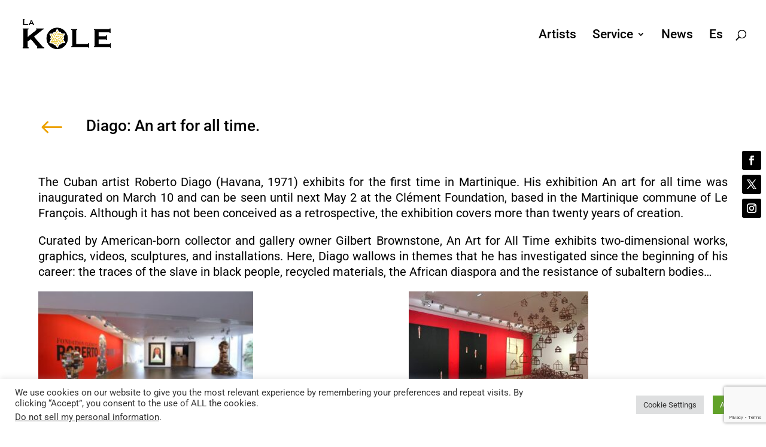

--- FILE ---
content_type: text/html; charset=utf-8
request_url: https://www.google.com/recaptcha/api2/anchor?ar=1&k=6LdQ4J0fAAAAAPgXI98w9YK-gOXDl_ucc4V7EsQz&co=aHR0cHM6Ly9sYWtvbGUuY29tOjQ0Mw..&hl=en&v=N67nZn4AqZkNcbeMu4prBgzg&size=invisible&anchor-ms=20000&execute-ms=30000&cb=cdg50mjkb3ie
body_size: 48399
content:
<!DOCTYPE HTML><html dir="ltr" lang="en"><head><meta http-equiv="Content-Type" content="text/html; charset=UTF-8">
<meta http-equiv="X-UA-Compatible" content="IE=edge">
<title>reCAPTCHA</title>
<style type="text/css">
/* cyrillic-ext */
@font-face {
  font-family: 'Roboto';
  font-style: normal;
  font-weight: 400;
  font-stretch: 100%;
  src: url(//fonts.gstatic.com/s/roboto/v48/KFO7CnqEu92Fr1ME7kSn66aGLdTylUAMa3GUBHMdazTgWw.woff2) format('woff2');
  unicode-range: U+0460-052F, U+1C80-1C8A, U+20B4, U+2DE0-2DFF, U+A640-A69F, U+FE2E-FE2F;
}
/* cyrillic */
@font-face {
  font-family: 'Roboto';
  font-style: normal;
  font-weight: 400;
  font-stretch: 100%;
  src: url(//fonts.gstatic.com/s/roboto/v48/KFO7CnqEu92Fr1ME7kSn66aGLdTylUAMa3iUBHMdazTgWw.woff2) format('woff2');
  unicode-range: U+0301, U+0400-045F, U+0490-0491, U+04B0-04B1, U+2116;
}
/* greek-ext */
@font-face {
  font-family: 'Roboto';
  font-style: normal;
  font-weight: 400;
  font-stretch: 100%;
  src: url(//fonts.gstatic.com/s/roboto/v48/KFO7CnqEu92Fr1ME7kSn66aGLdTylUAMa3CUBHMdazTgWw.woff2) format('woff2');
  unicode-range: U+1F00-1FFF;
}
/* greek */
@font-face {
  font-family: 'Roboto';
  font-style: normal;
  font-weight: 400;
  font-stretch: 100%;
  src: url(//fonts.gstatic.com/s/roboto/v48/KFO7CnqEu92Fr1ME7kSn66aGLdTylUAMa3-UBHMdazTgWw.woff2) format('woff2');
  unicode-range: U+0370-0377, U+037A-037F, U+0384-038A, U+038C, U+038E-03A1, U+03A3-03FF;
}
/* math */
@font-face {
  font-family: 'Roboto';
  font-style: normal;
  font-weight: 400;
  font-stretch: 100%;
  src: url(//fonts.gstatic.com/s/roboto/v48/KFO7CnqEu92Fr1ME7kSn66aGLdTylUAMawCUBHMdazTgWw.woff2) format('woff2');
  unicode-range: U+0302-0303, U+0305, U+0307-0308, U+0310, U+0312, U+0315, U+031A, U+0326-0327, U+032C, U+032F-0330, U+0332-0333, U+0338, U+033A, U+0346, U+034D, U+0391-03A1, U+03A3-03A9, U+03B1-03C9, U+03D1, U+03D5-03D6, U+03F0-03F1, U+03F4-03F5, U+2016-2017, U+2034-2038, U+203C, U+2040, U+2043, U+2047, U+2050, U+2057, U+205F, U+2070-2071, U+2074-208E, U+2090-209C, U+20D0-20DC, U+20E1, U+20E5-20EF, U+2100-2112, U+2114-2115, U+2117-2121, U+2123-214F, U+2190, U+2192, U+2194-21AE, U+21B0-21E5, U+21F1-21F2, U+21F4-2211, U+2213-2214, U+2216-22FF, U+2308-230B, U+2310, U+2319, U+231C-2321, U+2336-237A, U+237C, U+2395, U+239B-23B7, U+23D0, U+23DC-23E1, U+2474-2475, U+25AF, U+25B3, U+25B7, U+25BD, U+25C1, U+25CA, U+25CC, U+25FB, U+266D-266F, U+27C0-27FF, U+2900-2AFF, U+2B0E-2B11, U+2B30-2B4C, U+2BFE, U+3030, U+FF5B, U+FF5D, U+1D400-1D7FF, U+1EE00-1EEFF;
}
/* symbols */
@font-face {
  font-family: 'Roboto';
  font-style: normal;
  font-weight: 400;
  font-stretch: 100%;
  src: url(//fonts.gstatic.com/s/roboto/v48/KFO7CnqEu92Fr1ME7kSn66aGLdTylUAMaxKUBHMdazTgWw.woff2) format('woff2');
  unicode-range: U+0001-000C, U+000E-001F, U+007F-009F, U+20DD-20E0, U+20E2-20E4, U+2150-218F, U+2190, U+2192, U+2194-2199, U+21AF, U+21E6-21F0, U+21F3, U+2218-2219, U+2299, U+22C4-22C6, U+2300-243F, U+2440-244A, U+2460-24FF, U+25A0-27BF, U+2800-28FF, U+2921-2922, U+2981, U+29BF, U+29EB, U+2B00-2BFF, U+4DC0-4DFF, U+FFF9-FFFB, U+10140-1018E, U+10190-1019C, U+101A0, U+101D0-101FD, U+102E0-102FB, U+10E60-10E7E, U+1D2C0-1D2D3, U+1D2E0-1D37F, U+1F000-1F0FF, U+1F100-1F1AD, U+1F1E6-1F1FF, U+1F30D-1F30F, U+1F315, U+1F31C, U+1F31E, U+1F320-1F32C, U+1F336, U+1F378, U+1F37D, U+1F382, U+1F393-1F39F, U+1F3A7-1F3A8, U+1F3AC-1F3AF, U+1F3C2, U+1F3C4-1F3C6, U+1F3CA-1F3CE, U+1F3D4-1F3E0, U+1F3ED, U+1F3F1-1F3F3, U+1F3F5-1F3F7, U+1F408, U+1F415, U+1F41F, U+1F426, U+1F43F, U+1F441-1F442, U+1F444, U+1F446-1F449, U+1F44C-1F44E, U+1F453, U+1F46A, U+1F47D, U+1F4A3, U+1F4B0, U+1F4B3, U+1F4B9, U+1F4BB, U+1F4BF, U+1F4C8-1F4CB, U+1F4D6, U+1F4DA, U+1F4DF, U+1F4E3-1F4E6, U+1F4EA-1F4ED, U+1F4F7, U+1F4F9-1F4FB, U+1F4FD-1F4FE, U+1F503, U+1F507-1F50B, U+1F50D, U+1F512-1F513, U+1F53E-1F54A, U+1F54F-1F5FA, U+1F610, U+1F650-1F67F, U+1F687, U+1F68D, U+1F691, U+1F694, U+1F698, U+1F6AD, U+1F6B2, U+1F6B9-1F6BA, U+1F6BC, U+1F6C6-1F6CF, U+1F6D3-1F6D7, U+1F6E0-1F6EA, U+1F6F0-1F6F3, U+1F6F7-1F6FC, U+1F700-1F7FF, U+1F800-1F80B, U+1F810-1F847, U+1F850-1F859, U+1F860-1F887, U+1F890-1F8AD, U+1F8B0-1F8BB, U+1F8C0-1F8C1, U+1F900-1F90B, U+1F93B, U+1F946, U+1F984, U+1F996, U+1F9E9, U+1FA00-1FA6F, U+1FA70-1FA7C, U+1FA80-1FA89, U+1FA8F-1FAC6, U+1FACE-1FADC, U+1FADF-1FAE9, U+1FAF0-1FAF8, U+1FB00-1FBFF;
}
/* vietnamese */
@font-face {
  font-family: 'Roboto';
  font-style: normal;
  font-weight: 400;
  font-stretch: 100%;
  src: url(//fonts.gstatic.com/s/roboto/v48/KFO7CnqEu92Fr1ME7kSn66aGLdTylUAMa3OUBHMdazTgWw.woff2) format('woff2');
  unicode-range: U+0102-0103, U+0110-0111, U+0128-0129, U+0168-0169, U+01A0-01A1, U+01AF-01B0, U+0300-0301, U+0303-0304, U+0308-0309, U+0323, U+0329, U+1EA0-1EF9, U+20AB;
}
/* latin-ext */
@font-face {
  font-family: 'Roboto';
  font-style: normal;
  font-weight: 400;
  font-stretch: 100%;
  src: url(//fonts.gstatic.com/s/roboto/v48/KFO7CnqEu92Fr1ME7kSn66aGLdTylUAMa3KUBHMdazTgWw.woff2) format('woff2');
  unicode-range: U+0100-02BA, U+02BD-02C5, U+02C7-02CC, U+02CE-02D7, U+02DD-02FF, U+0304, U+0308, U+0329, U+1D00-1DBF, U+1E00-1E9F, U+1EF2-1EFF, U+2020, U+20A0-20AB, U+20AD-20C0, U+2113, U+2C60-2C7F, U+A720-A7FF;
}
/* latin */
@font-face {
  font-family: 'Roboto';
  font-style: normal;
  font-weight: 400;
  font-stretch: 100%;
  src: url(//fonts.gstatic.com/s/roboto/v48/KFO7CnqEu92Fr1ME7kSn66aGLdTylUAMa3yUBHMdazQ.woff2) format('woff2');
  unicode-range: U+0000-00FF, U+0131, U+0152-0153, U+02BB-02BC, U+02C6, U+02DA, U+02DC, U+0304, U+0308, U+0329, U+2000-206F, U+20AC, U+2122, U+2191, U+2193, U+2212, U+2215, U+FEFF, U+FFFD;
}
/* cyrillic-ext */
@font-face {
  font-family: 'Roboto';
  font-style: normal;
  font-weight: 500;
  font-stretch: 100%;
  src: url(//fonts.gstatic.com/s/roboto/v48/KFO7CnqEu92Fr1ME7kSn66aGLdTylUAMa3GUBHMdazTgWw.woff2) format('woff2');
  unicode-range: U+0460-052F, U+1C80-1C8A, U+20B4, U+2DE0-2DFF, U+A640-A69F, U+FE2E-FE2F;
}
/* cyrillic */
@font-face {
  font-family: 'Roboto';
  font-style: normal;
  font-weight: 500;
  font-stretch: 100%;
  src: url(//fonts.gstatic.com/s/roboto/v48/KFO7CnqEu92Fr1ME7kSn66aGLdTylUAMa3iUBHMdazTgWw.woff2) format('woff2');
  unicode-range: U+0301, U+0400-045F, U+0490-0491, U+04B0-04B1, U+2116;
}
/* greek-ext */
@font-face {
  font-family: 'Roboto';
  font-style: normal;
  font-weight: 500;
  font-stretch: 100%;
  src: url(//fonts.gstatic.com/s/roboto/v48/KFO7CnqEu92Fr1ME7kSn66aGLdTylUAMa3CUBHMdazTgWw.woff2) format('woff2');
  unicode-range: U+1F00-1FFF;
}
/* greek */
@font-face {
  font-family: 'Roboto';
  font-style: normal;
  font-weight: 500;
  font-stretch: 100%;
  src: url(//fonts.gstatic.com/s/roboto/v48/KFO7CnqEu92Fr1ME7kSn66aGLdTylUAMa3-UBHMdazTgWw.woff2) format('woff2');
  unicode-range: U+0370-0377, U+037A-037F, U+0384-038A, U+038C, U+038E-03A1, U+03A3-03FF;
}
/* math */
@font-face {
  font-family: 'Roboto';
  font-style: normal;
  font-weight: 500;
  font-stretch: 100%;
  src: url(//fonts.gstatic.com/s/roboto/v48/KFO7CnqEu92Fr1ME7kSn66aGLdTylUAMawCUBHMdazTgWw.woff2) format('woff2');
  unicode-range: U+0302-0303, U+0305, U+0307-0308, U+0310, U+0312, U+0315, U+031A, U+0326-0327, U+032C, U+032F-0330, U+0332-0333, U+0338, U+033A, U+0346, U+034D, U+0391-03A1, U+03A3-03A9, U+03B1-03C9, U+03D1, U+03D5-03D6, U+03F0-03F1, U+03F4-03F5, U+2016-2017, U+2034-2038, U+203C, U+2040, U+2043, U+2047, U+2050, U+2057, U+205F, U+2070-2071, U+2074-208E, U+2090-209C, U+20D0-20DC, U+20E1, U+20E5-20EF, U+2100-2112, U+2114-2115, U+2117-2121, U+2123-214F, U+2190, U+2192, U+2194-21AE, U+21B0-21E5, U+21F1-21F2, U+21F4-2211, U+2213-2214, U+2216-22FF, U+2308-230B, U+2310, U+2319, U+231C-2321, U+2336-237A, U+237C, U+2395, U+239B-23B7, U+23D0, U+23DC-23E1, U+2474-2475, U+25AF, U+25B3, U+25B7, U+25BD, U+25C1, U+25CA, U+25CC, U+25FB, U+266D-266F, U+27C0-27FF, U+2900-2AFF, U+2B0E-2B11, U+2B30-2B4C, U+2BFE, U+3030, U+FF5B, U+FF5D, U+1D400-1D7FF, U+1EE00-1EEFF;
}
/* symbols */
@font-face {
  font-family: 'Roboto';
  font-style: normal;
  font-weight: 500;
  font-stretch: 100%;
  src: url(//fonts.gstatic.com/s/roboto/v48/KFO7CnqEu92Fr1ME7kSn66aGLdTylUAMaxKUBHMdazTgWw.woff2) format('woff2');
  unicode-range: U+0001-000C, U+000E-001F, U+007F-009F, U+20DD-20E0, U+20E2-20E4, U+2150-218F, U+2190, U+2192, U+2194-2199, U+21AF, U+21E6-21F0, U+21F3, U+2218-2219, U+2299, U+22C4-22C6, U+2300-243F, U+2440-244A, U+2460-24FF, U+25A0-27BF, U+2800-28FF, U+2921-2922, U+2981, U+29BF, U+29EB, U+2B00-2BFF, U+4DC0-4DFF, U+FFF9-FFFB, U+10140-1018E, U+10190-1019C, U+101A0, U+101D0-101FD, U+102E0-102FB, U+10E60-10E7E, U+1D2C0-1D2D3, U+1D2E0-1D37F, U+1F000-1F0FF, U+1F100-1F1AD, U+1F1E6-1F1FF, U+1F30D-1F30F, U+1F315, U+1F31C, U+1F31E, U+1F320-1F32C, U+1F336, U+1F378, U+1F37D, U+1F382, U+1F393-1F39F, U+1F3A7-1F3A8, U+1F3AC-1F3AF, U+1F3C2, U+1F3C4-1F3C6, U+1F3CA-1F3CE, U+1F3D4-1F3E0, U+1F3ED, U+1F3F1-1F3F3, U+1F3F5-1F3F7, U+1F408, U+1F415, U+1F41F, U+1F426, U+1F43F, U+1F441-1F442, U+1F444, U+1F446-1F449, U+1F44C-1F44E, U+1F453, U+1F46A, U+1F47D, U+1F4A3, U+1F4B0, U+1F4B3, U+1F4B9, U+1F4BB, U+1F4BF, U+1F4C8-1F4CB, U+1F4D6, U+1F4DA, U+1F4DF, U+1F4E3-1F4E6, U+1F4EA-1F4ED, U+1F4F7, U+1F4F9-1F4FB, U+1F4FD-1F4FE, U+1F503, U+1F507-1F50B, U+1F50D, U+1F512-1F513, U+1F53E-1F54A, U+1F54F-1F5FA, U+1F610, U+1F650-1F67F, U+1F687, U+1F68D, U+1F691, U+1F694, U+1F698, U+1F6AD, U+1F6B2, U+1F6B9-1F6BA, U+1F6BC, U+1F6C6-1F6CF, U+1F6D3-1F6D7, U+1F6E0-1F6EA, U+1F6F0-1F6F3, U+1F6F7-1F6FC, U+1F700-1F7FF, U+1F800-1F80B, U+1F810-1F847, U+1F850-1F859, U+1F860-1F887, U+1F890-1F8AD, U+1F8B0-1F8BB, U+1F8C0-1F8C1, U+1F900-1F90B, U+1F93B, U+1F946, U+1F984, U+1F996, U+1F9E9, U+1FA00-1FA6F, U+1FA70-1FA7C, U+1FA80-1FA89, U+1FA8F-1FAC6, U+1FACE-1FADC, U+1FADF-1FAE9, U+1FAF0-1FAF8, U+1FB00-1FBFF;
}
/* vietnamese */
@font-face {
  font-family: 'Roboto';
  font-style: normal;
  font-weight: 500;
  font-stretch: 100%;
  src: url(//fonts.gstatic.com/s/roboto/v48/KFO7CnqEu92Fr1ME7kSn66aGLdTylUAMa3OUBHMdazTgWw.woff2) format('woff2');
  unicode-range: U+0102-0103, U+0110-0111, U+0128-0129, U+0168-0169, U+01A0-01A1, U+01AF-01B0, U+0300-0301, U+0303-0304, U+0308-0309, U+0323, U+0329, U+1EA0-1EF9, U+20AB;
}
/* latin-ext */
@font-face {
  font-family: 'Roboto';
  font-style: normal;
  font-weight: 500;
  font-stretch: 100%;
  src: url(//fonts.gstatic.com/s/roboto/v48/KFO7CnqEu92Fr1ME7kSn66aGLdTylUAMa3KUBHMdazTgWw.woff2) format('woff2');
  unicode-range: U+0100-02BA, U+02BD-02C5, U+02C7-02CC, U+02CE-02D7, U+02DD-02FF, U+0304, U+0308, U+0329, U+1D00-1DBF, U+1E00-1E9F, U+1EF2-1EFF, U+2020, U+20A0-20AB, U+20AD-20C0, U+2113, U+2C60-2C7F, U+A720-A7FF;
}
/* latin */
@font-face {
  font-family: 'Roboto';
  font-style: normal;
  font-weight: 500;
  font-stretch: 100%;
  src: url(//fonts.gstatic.com/s/roboto/v48/KFO7CnqEu92Fr1ME7kSn66aGLdTylUAMa3yUBHMdazQ.woff2) format('woff2');
  unicode-range: U+0000-00FF, U+0131, U+0152-0153, U+02BB-02BC, U+02C6, U+02DA, U+02DC, U+0304, U+0308, U+0329, U+2000-206F, U+20AC, U+2122, U+2191, U+2193, U+2212, U+2215, U+FEFF, U+FFFD;
}
/* cyrillic-ext */
@font-face {
  font-family: 'Roboto';
  font-style: normal;
  font-weight: 900;
  font-stretch: 100%;
  src: url(//fonts.gstatic.com/s/roboto/v48/KFO7CnqEu92Fr1ME7kSn66aGLdTylUAMa3GUBHMdazTgWw.woff2) format('woff2');
  unicode-range: U+0460-052F, U+1C80-1C8A, U+20B4, U+2DE0-2DFF, U+A640-A69F, U+FE2E-FE2F;
}
/* cyrillic */
@font-face {
  font-family: 'Roboto';
  font-style: normal;
  font-weight: 900;
  font-stretch: 100%;
  src: url(//fonts.gstatic.com/s/roboto/v48/KFO7CnqEu92Fr1ME7kSn66aGLdTylUAMa3iUBHMdazTgWw.woff2) format('woff2');
  unicode-range: U+0301, U+0400-045F, U+0490-0491, U+04B0-04B1, U+2116;
}
/* greek-ext */
@font-face {
  font-family: 'Roboto';
  font-style: normal;
  font-weight: 900;
  font-stretch: 100%;
  src: url(//fonts.gstatic.com/s/roboto/v48/KFO7CnqEu92Fr1ME7kSn66aGLdTylUAMa3CUBHMdazTgWw.woff2) format('woff2');
  unicode-range: U+1F00-1FFF;
}
/* greek */
@font-face {
  font-family: 'Roboto';
  font-style: normal;
  font-weight: 900;
  font-stretch: 100%;
  src: url(//fonts.gstatic.com/s/roboto/v48/KFO7CnqEu92Fr1ME7kSn66aGLdTylUAMa3-UBHMdazTgWw.woff2) format('woff2');
  unicode-range: U+0370-0377, U+037A-037F, U+0384-038A, U+038C, U+038E-03A1, U+03A3-03FF;
}
/* math */
@font-face {
  font-family: 'Roboto';
  font-style: normal;
  font-weight: 900;
  font-stretch: 100%;
  src: url(//fonts.gstatic.com/s/roboto/v48/KFO7CnqEu92Fr1ME7kSn66aGLdTylUAMawCUBHMdazTgWw.woff2) format('woff2');
  unicode-range: U+0302-0303, U+0305, U+0307-0308, U+0310, U+0312, U+0315, U+031A, U+0326-0327, U+032C, U+032F-0330, U+0332-0333, U+0338, U+033A, U+0346, U+034D, U+0391-03A1, U+03A3-03A9, U+03B1-03C9, U+03D1, U+03D5-03D6, U+03F0-03F1, U+03F4-03F5, U+2016-2017, U+2034-2038, U+203C, U+2040, U+2043, U+2047, U+2050, U+2057, U+205F, U+2070-2071, U+2074-208E, U+2090-209C, U+20D0-20DC, U+20E1, U+20E5-20EF, U+2100-2112, U+2114-2115, U+2117-2121, U+2123-214F, U+2190, U+2192, U+2194-21AE, U+21B0-21E5, U+21F1-21F2, U+21F4-2211, U+2213-2214, U+2216-22FF, U+2308-230B, U+2310, U+2319, U+231C-2321, U+2336-237A, U+237C, U+2395, U+239B-23B7, U+23D0, U+23DC-23E1, U+2474-2475, U+25AF, U+25B3, U+25B7, U+25BD, U+25C1, U+25CA, U+25CC, U+25FB, U+266D-266F, U+27C0-27FF, U+2900-2AFF, U+2B0E-2B11, U+2B30-2B4C, U+2BFE, U+3030, U+FF5B, U+FF5D, U+1D400-1D7FF, U+1EE00-1EEFF;
}
/* symbols */
@font-face {
  font-family: 'Roboto';
  font-style: normal;
  font-weight: 900;
  font-stretch: 100%;
  src: url(//fonts.gstatic.com/s/roboto/v48/KFO7CnqEu92Fr1ME7kSn66aGLdTylUAMaxKUBHMdazTgWw.woff2) format('woff2');
  unicode-range: U+0001-000C, U+000E-001F, U+007F-009F, U+20DD-20E0, U+20E2-20E4, U+2150-218F, U+2190, U+2192, U+2194-2199, U+21AF, U+21E6-21F0, U+21F3, U+2218-2219, U+2299, U+22C4-22C6, U+2300-243F, U+2440-244A, U+2460-24FF, U+25A0-27BF, U+2800-28FF, U+2921-2922, U+2981, U+29BF, U+29EB, U+2B00-2BFF, U+4DC0-4DFF, U+FFF9-FFFB, U+10140-1018E, U+10190-1019C, U+101A0, U+101D0-101FD, U+102E0-102FB, U+10E60-10E7E, U+1D2C0-1D2D3, U+1D2E0-1D37F, U+1F000-1F0FF, U+1F100-1F1AD, U+1F1E6-1F1FF, U+1F30D-1F30F, U+1F315, U+1F31C, U+1F31E, U+1F320-1F32C, U+1F336, U+1F378, U+1F37D, U+1F382, U+1F393-1F39F, U+1F3A7-1F3A8, U+1F3AC-1F3AF, U+1F3C2, U+1F3C4-1F3C6, U+1F3CA-1F3CE, U+1F3D4-1F3E0, U+1F3ED, U+1F3F1-1F3F3, U+1F3F5-1F3F7, U+1F408, U+1F415, U+1F41F, U+1F426, U+1F43F, U+1F441-1F442, U+1F444, U+1F446-1F449, U+1F44C-1F44E, U+1F453, U+1F46A, U+1F47D, U+1F4A3, U+1F4B0, U+1F4B3, U+1F4B9, U+1F4BB, U+1F4BF, U+1F4C8-1F4CB, U+1F4D6, U+1F4DA, U+1F4DF, U+1F4E3-1F4E6, U+1F4EA-1F4ED, U+1F4F7, U+1F4F9-1F4FB, U+1F4FD-1F4FE, U+1F503, U+1F507-1F50B, U+1F50D, U+1F512-1F513, U+1F53E-1F54A, U+1F54F-1F5FA, U+1F610, U+1F650-1F67F, U+1F687, U+1F68D, U+1F691, U+1F694, U+1F698, U+1F6AD, U+1F6B2, U+1F6B9-1F6BA, U+1F6BC, U+1F6C6-1F6CF, U+1F6D3-1F6D7, U+1F6E0-1F6EA, U+1F6F0-1F6F3, U+1F6F7-1F6FC, U+1F700-1F7FF, U+1F800-1F80B, U+1F810-1F847, U+1F850-1F859, U+1F860-1F887, U+1F890-1F8AD, U+1F8B0-1F8BB, U+1F8C0-1F8C1, U+1F900-1F90B, U+1F93B, U+1F946, U+1F984, U+1F996, U+1F9E9, U+1FA00-1FA6F, U+1FA70-1FA7C, U+1FA80-1FA89, U+1FA8F-1FAC6, U+1FACE-1FADC, U+1FADF-1FAE9, U+1FAF0-1FAF8, U+1FB00-1FBFF;
}
/* vietnamese */
@font-face {
  font-family: 'Roboto';
  font-style: normal;
  font-weight: 900;
  font-stretch: 100%;
  src: url(//fonts.gstatic.com/s/roboto/v48/KFO7CnqEu92Fr1ME7kSn66aGLdTylUAMa3OUBHMdazTgWw.woff2) format('woff2');
  unicode-range: U+0102-0103, U+0110-0111, U+0128-0129, U+0168-0169, U+01A0-01A1, U+01AF-01B0, U+0300-0301, U+0303-0304, U+0308-0309, U+0323, U+0329, U+1EA0-1EF9, U+20AB;
}
/* latin-ext */
@font-face {
  font-family: 'Roboto';
  font-style: normal;
  font-weight: 900;
  font-stretch: 100%;
  src: url(//fonts.gstatic.com/s/roboto/v48/KFO7CnqEu92Fr1ME7kSn66aGLdTylUAMa3KUBHMdazTgWw.woff2) format('woff2');
  unicode-range: U+0100-02BA, U+02BD-02C5, U+02C7-02CC, U+02CE-02D7, U+02DD-02FF, U+0304, U+0308, U+0329, U+1D00-1DBF, U+1E00-1E9F, U+1EF2-1EFF, U+2020, U+20A0-20AB, U+20AD-20C0, U+2113, U+2C60-2C7F, U+A720-A7FF;
}
/* latin */
@font-face {
  font-family: 'Roboto';
  font-style: normal;
  font-weight: 900;
  font-stretch: 100%;
  src: url(//fonts.gstatic.com/s/roboto/v48/KFO7CnqEu92Fr1ME7kSn66aGLdTylUAMa3yUBHMdazQ.woff2) format('woff2');
  unicode-range: U+0000-00FF, U+0131, U+0152-0153, U+02BB-02BC, U+02C6, U+02DA, U+02DC, U+0304, U+0308, U+0329, U+2000-206F, U+20AC, U+2122, U+2191, U+2193, U+2212, U+2215, U+FEFF, U+FFFD;
}

</style>
<link rel="stylesheet" type="text/css" href="https://www.gstatic.com/recaptcha/releases/N67nZn4AqZkNcbeMu4prBgzg/styles__ltr.css">
<script nonce="yqGxoMUrc685zixMSvKq1w" type="text/javascript">window['__recaptcha_api'] = 'https://www.google.com/recaptcha/api2/';</script>
<script type="text/javascript" src="https://www.gstatic.com/recaptcha/releases/N67nZn4AqZkNcbeMu4prBgzg/recaptcha__en.js" nonce="yqGxoMUrc685zixMSvKq1w">
      
    </script></head>
<body><div id="rc-anchor-alert" class="rc-anchor-alert"></div>
<input type="hidden" id="recaptcha-token" value="[base64]">
<script type="text/javascript" nonce="yqGxoMUrc685zixMSvKq1w">
      recaptcha.anchor.Main.init("[\x22ainput\x22,[\x22bgdata\x22,\x22\x22,\[base64]/[base64]/[base64]/[base64]/[base64]/[base64]/KGcoTywyNTMsTy5PKSxVRyhPLEMpKTpnKE8sMjUzLEMpLE8pKSxsKSksTykpfSxieT1mdW5jdGlvbihDLE8sdSxsKXtmb3IobD0odT1SKEMpLDApO08+MDtPLS0pbD1sPDw4fFooQyk7ZyhDLHUsbCl9LFVHPWZ1bmN0aW9uKEMsTyl7Qy5pLmxlbmd0aD4xMDQ/[base64]/[base64]/[base64]/[base64]/[base64]/[base64]/[base64]\\u003d\x22,\[base64]\x22,\x22wr82dcK5XQ/Cl0LDmMOxwr5gGMKZGEfCigPDmsOfw4vDlMKdUwTCo8KRGwPCim4HZcOOwrPDrcKAw5QQN3R/[base64]/DqnHDocOjwpUuUMKtVMKpw6t6F8K5G8O9w6/CkEPCkcO9w4w7fMOlbDcuKsOaw43Cp8Ovw7TCp0NYw4Z1wo3Cj1k6KDxEw4nCgizDk0ENZDc+KhlMw6jDjRZZNRJaVsKMw7gsw5vCscOKTcOowoVYNMKXOsKQfHxaw7HDrzTDpMK/wpbCpnfDvl/[base64]/w6PCmHpjLWBtcWzDsiErN8OkTFXClsOaW8OcwpFuDcK9wrPCpMOAw6TCoQXCnnguFiIaFU0/w6jDmTtbWD/Cq2hUwpbCqMOiw6ZiE8O/wpnDkkYxDsKPJC3CnETCoV49wrzCisK+PRt9w5nDhz/[base64]/DmjLDkkvCksOcwr9KFTTCqmMPwoxaw79Aw4tcJMOrNR1aw5/CksKQw63Cvg3DlS3CllzCpl/Ckxt5dMOmJ3VnD8K6wozDtzA1w4nCrCDDusKJD8KQB3fDkcKaw4bCvwnDpxYQw6LCliYtSVN1wqt9OsOIMsKlw4LCjWbCrETCjMONcMK6P117ZiciwrrDjsKaw6rCjG1jfCDDiQYWJ8OvTzUlVSLDj2/DpwZUwq0WwrIDXsK2wpAyw4MpwrJjZsKZA1ICMwHCk3nCgBAbeA43RyzDocK5w7U0worDv8O4w6NGwp/CgsKhGjlUwonClizCj1ZGf8ONTMKHw4XClMKow7fCicO6ZWTDsMOLV1/DnhN3SVFKwohbwoQGw5nDnsO0wo3DoMKswqMtax7DlkEvw4HCpsKNR31xw5xcw6dTw5zCv8Kgw5HDmMOtTTpTwoJpwoJ8fxDCqMO/w54dwpBQwodLUzDDhcKYCg0FJj/CrMKpCcO+wr3DrcKGScKrw7oRDsKWwpQ6woXCg8KdekFHwogDw5FIwo8HwrTCpsKvScKmwqpXUzXCl14vw6UTVjMkwo40w6rDk8K9wo7DucKow5Q/wqhDPnTDjsK3wqTDqEnCm8OlPMKkw5/[base64]/UAwhwooMw6nClsOyEcKnGsO7w5lGwqrDosKww4nDnVcxL8O4woBEwpfDl3MBw6vDrhbCtcKtwpE8wrzDuwfDnSpJw6BYdsKrw4jCt0XDusK0wpTDnMO9w40/IMOswqsTN8KVXsKNSMKiwp7DmQdMw5R7SmsAD0sZQR/[base64]/w4zDo8OLw7ElwrAnw7NtwrHDmy0/TmbCknspR8KDOcKWwpvDmBHCthjChQgNfsKpwr13JiHCtsOKwoHCiwrDk8OXw5XDuXZuDAjDlAbDusKLwrtywovCjVxywpTDilc/woLDp0E+YsKgb8KNGMK0wqpUw4/DhsOZEmjDqRbCjhLCq0DCrh/CnkPDpgHCkMO7DcOQYsK4GcKceAnCjnNpwq7ChC4CYVwDDDrDlW7CpB/DssKicF4xwrE2wrx1w6HDjsOjeXkuw7rCjsKCwpzDp8OIwqvDucOTV2bCsQcTBsKJwp3DjH0rwr8ESXDCqTxgw4XCn8KXfSbCpcKmYcOnw5nDtkkZMsOZwo/ClhhKEcO6w6kCw4Zow4LDnizDhz4rD8Oxw40uw5YUw4MeS8OJWxfDmMKVw5BMRsK7PcKSMVbDtsKbcxgrw7ozw7vCmMKTfgLDicORZcOJV8Kjb8OVbsK8OsOrw4/Clk9zw49/d8OaHcKTw4Jnw7N8fcOVRMKNZ8OTLcKGw4U/ITbCrlvDn8K+woXCtcOQPsKsw7vCsMKlw4ZVEcK+BMO/w6UHwqpRwpQFwphuwoPDvcOsw4TDklx6ccK/OcKRw4xNwpTCvcKhw60efA1Dw6bDumhdHhjCrH4FNsKow5o8w5XCpS1owofDjHfDkcOOwrbDjsOUw7XCkMKFwoRQZMO9fCnCoMOGRsKHUcKpw6Yiw43Dn29/woDDpF1Lw6nDtF19Iw7Dt2/Cj8KewrvDt8OXw6RYDgVSw7LCuMK1YsOIw70bwr3DrcOIw73Do8OwPcO4w4jDjhksw5cefSw/w6oMCsO/dwN7w7cbwqLCmGUSw6bCpcKzAGsOYQDDmgXCqcOOwpPCv8KXwr4aA3FkwrbDkh3ChsKwYW1awqnCusOuwqAXOWNLw6nDl2XDnsKJw5d0HcKGUsK2w6PDjWzDnsKcwp5gwo9iGsOgw5VPRcK5w5rDrMKiwrPCrFTDg8KhwoVQwrUQwoBuWcOcw59uwr/Cvg19Dm7Co8OQw7wiWmYHwoTDpk/[base64]/Du8KTKMKOQS7CuknCr8KPw6U3IXDDoivDscOCwp3Dkxc4RMOSwpggw6Aqwp0tRRBVZj4Uw4TCsDsrFcKHwoB4wp5OwprCk8Kow7TDu18fwpFSwpobK2ZswrpQwrBCwqHDtDkQw7/[base64]/Doi5LW2XDiBN5IcOZMULCuWLDmWbCi8KZfcO9w7HCjcOjU8O4V1/CicOLw6R0w6AKbcO4woXDpRvCjsKmcT9jwqU3wojCuwfDmw3CoDchwrlBNwvCpcK5wrvDssKzXMOzwqXDpBXDmCQtXgXCugw1a0FnwozCn8OBMcKMw7cbw7/Cv3fCssOsH0XCqcOTw5PDhBsiw5p6w7fCmW7DjsOTw7MYwqwxVSHDgC/CjcKew6g+w5zCksKGwrjCu8KGBh8dwpPDhR8yCWnCvcOsGMO4JcK2w6NXRMKKK8KTwroRAVFxFR5/wp3DpGDCun4JEsO/Zl/[base64]/DqHHDu8OvRicywoHDtBYhMcOHUG3Cu8K1w6QRwqxDw4bDjh9ewrPCosK2w5DDrHNzwpDDisO/I2VMwqXCiMKUT8OGwqNWZH1Yw5wtwqXDknQbwqrCoAZ3QRbCrwbCrCPDsMKrB8ODwpguVXjChQfDtFvChx7DvGo4wrdSwplKw4PDkA3DlTvCksOHYGnCl0XDnMKeGsKqZCtVH2DDqnsSwq/CpcK2w47CicOkwpzDiRLCgyjDojTDkh/DrsKyXcOYwr4ewrdrWVl1wpbCpEptw4t9DHhiw6xhFMKoKwfCo0xgwqQqQsKRAsKrwrY9w7DDuMOqVsOaKMOUG3tpw7nDhMKlGnlaWcODw7IqwrjCvAvDr3fCpMK+wow7UiIgTV8cwo58w7wow7Nyw71eHTAPNUjCtFgfwpx+wqFVw5LCrcOIw7TDhyLCj8KuNh/Cmz7Dm8OMw5k7wpE9HDfCnsKcMjpXd3hbCjrDpUBXw6fDk8ORCMOUTMKyUiYuw6YmwozDp8O3wopWDMKTwp9de8OLw7Abw449FjEkw4vCr8OswrDCmcKNfsOxw7U+wojDpcOrwrxgwpsdw7nDgHgoRjrDoMKbe8Klw6lPasOuV8KTRh/Dm8O2HXwlw4HCvMKUeMKuLk/CnEzDqcKRY8KBMMOzS8OUwo4Aw5nDn29TwqMbRsOpwoHDjcO+V1U0w47Cl8ONSsK8S304wp9VVMOOw41UGsKgKsOOw6MJwrvChiIZAcOtZ8KiOFrDosOqd8Ouw7PCojYZbX9oAhw2IQ02w4fDiAoiY8OzwpTCiMORw5XCssKLVsO+w5/[base64]/[base64]/CrmnDl2sUP8KQTztBGsOTC8KVwqPCpcK6a3Z0w4HDi8Ktwq5uw6/DssKET2nDv8KdMD7Dg3gPwpYKWMKNVkhbwqQNwpYdwrjDjjnCh09Sw7HDp8K4w5xvBcONw5fDq8KIwrPCp1nCtTwJUxPCh8OXZgM+wpZbwpZaw5/[base64]/wrUaeXdnR0TDrcOdw40Mw6DDrQDDjE8QLiR+w5kbwovDoMOww5wAwqbCsBbDsMOPKMOhwqjDu8OyX0vDphXDusK1wp8qdlEew4I/wrtiw5HCin7Doi8rFMOzdCAOwpbCgSzCh8OQEsK6AMOdG8K7wpHCo8KSw6FBM2Zuwp3DgMOBwrTDiMKpw7tzR8KYacKHw6h7woDDnlrCvMKdw4DCiHvDr04mEi3DssOWw74Pw4bDn2jCrMOQZcKjE8K+w4DDgcOFw5o/wrLCmC7CusKbw57CjUrCj8OddcK/CsOxMUvCqsOfN8KrME8LwqZ6w7HCh2PDosOZw7ZWwoEJWnt3w6DDucKpw4DDkcOqwobDn8KLw7BnwqtLJsKWd8OLw7DCucKYw7rDjcOXwoYDw6TCnjZRYnYWX8Osw5w0w4/CqCzCpgTDoMO5wrXDqBHCl8OYwpBPw6LDtHPDsjE7w4ZIEsKLYcKBO2fDlMKlwp80CMKMSzEoMcKCwoRJwojCsnTCscK/w4M4NA0lwpwpFl9iw78IXsO4DDDCnMKtdTHCmMKqTMOsJT3DplzCicO/w6DCpcKsIRguw4BBwp1HI3tkZsOwEMKiwr3CucKgHnfClsOrwoscwqcZw4Zbw5nCmcKmZ8OYw6jDqkPDrjDCn8KfJcKAAWtIw5DDkcOiwq3CrQo5w7/[base64]/OQPCn2/CuMOAwq9MwrABw499w4zDq3vDi2PDngnCjhbCn8ObUcOTwo/CksOEwpvDksOkw7bDtmwqLMOmZXrDgQAxwoXCvWNKwqc7Fn7CgjjChV/CjMOFZcOiC8KaXcO0SEBeAWsQwrRiCcKSw6XCoXcDw5UEw4rDo8KTZcOEw5tXw7bDm03CmCQ9AgHDiUPCjjI+w6xJw6ZKQkjCgcO6w6XCkcKtw44Dw5zCp8OKw75Gwo5fVMKlL8OUL8KPUsKvw73CqMOAw7jDicKzBh02ahcjwqTDlsKGVk/ClxQ4OcOiK8ORw4TCgcK2FsO+XMK6wqjDvsODwo/[base64]/w7TDrsO7GcOWwqw5wofCtGDCmsKFSsOsfcK4dQTDgxZXw7c9KcOawrPDvhZWwo9FH8KmKRfCpMOOw65yw7LCp3YPwrnCoWdWwp3DjWMlw5oNw6Mwe0/CgMK6fcOcwpUPw7DCrsKyw4LDm3LDucKxQMK5w4LDssOcYMOAwqDCilPDpsObTUDDgG5dccOHwrTCsMKCDBxgw69DwqkzAVsvWsO8wpjDosKaw63CoVXCjMOrwopOPxXCocK3YMKZwovCuztLwpnCicOwwrYOJsOxwphlaMKBfwHCj8OhLyrDqlbCnmjDn3/DqMOFw64xwovDhWpiETpTw5DDg1PCjxEkPE0EB8OXU8K0MlnDg8OEGUwWfDfDiUHDlsODw4krwonCjsKCwrUfw4sWw6rCiSfDkMKpZWHCrWnCn0IJw4HDrsKbw75jX8O/w5HCh1FjwqfCucKLwoQ/w5PCtX5OPMOUYi3Dl8KNMsOaw7w8w7QWEGXDqcKXID7Cq0RIwqgQbMOpwr/DpTDCgsK3woB2w47CrBw0wpd6w5PDkxbCnW/DncKxwrrCvCLDqsKnwrfDtcODwpw7w47DqwxUWkJRwoJDd8K6acKiMcOKw6NWUyHClkzDtBHDq8KAKU/[base64]/Di8OLcEREw5/Dii03wpLCklkEw5nCu8OVccKTw6xgw4sOfcO+YxzCqcKNHMOCZAjCoiBIUERPFmjDnWBcF1nDhMOjNw9iw4Bxw6Q4CVVvLMOvw63Du2/[base64]/DjlHCvGjCp8Kbwo7CiR4dV2djdSAcJ8K/bsKawofCtX3DthYuw4bCuzlkHmLCgibDvMOQw7XCkkIwJsK/wr8Bw51ewofDgcKGw5BEVsK2OzcAw4Zrw4/[base64]/DvmZ9b8KGMlbCmTXDisKcLMO6KjfDnMO5bMKeP8Ksw7vDqS4VMQPDqHstwotXwrzDh8KHaMKGEcKzEcOew7nDmcODwqQiw6MWw4LDrkXCuyM9eWFew4Ivw7nClC5DUUodVz1EwqA7amNYDMOXwr7CvhnClwgpG8Osw5hQwoULwrnDiMOAwr0wFk/DhMK0A1bCvE0rwqlewojCp8KOYsKXw4ZzwqfDq2psGcObw6TDgnrDgzDDucKYw7NjwotrNX1pwo/Di8K0w5rChgFMw73DhcKIwoVuA19nwpDCuTjCrSJ2w4bDrQPDj2puw4TDm13Dk2AKw53DuzDDmcOXLcO9R8K+wojDoh/[base64]/Dj8KGJmjChsOCPiUIAXNdIcORwqBRTCpOwq8nKRvCi1APLxtBdVUSeyTDg8KCwr3CiMOJdsO4Dm3CgWbDnsKDVcOiw6DDig9fNyw/wp7DnMKddDbDlsK9w50VdMOYw7hCwpDCqSbDlsOqRhAQPgJ/[base64]/Cq8Okw7NXwp7Dk8OeE0xPSMKjNR3CnUTDh8KMWWx7Ok/DnMKFCxxNfBsTw58nw6PDjX/[base64]/Ds8KrD8KGH0w7woLCjcKhwpTDicO/w6jDhsO0wrLDpsKtwqLDkkbDtGUiw6RMwrLCk0HDssOrXgoXagYzwqQPPVU5wowxK8OhE0ttf3TCq8Kkw6bDmMKQwqt7w6lywqFCfkDDjSLCscKDWSNiwoVgVcOtXMK5woZjQ8KewowQw7F9PEYow40Ow5I4fsO1LmPCuAXCrCFjw4jClcKEwrvCoMKrw5bDniXCqX/Dl8KvS8K/w6DClsKjM8K+w4jClyh3woU9McKDw7MSwrdxwqjCscK/[base64]/[base64]/Dl1kTw79vRBTCvcOMwpceAmRfw5k4woPCrsK0A8KFGAkacX/CkcKxS8OmYMOhXHAJORTDrMK3YcOyw4bDnA3Di2Z5V1TDsSAxQm0Ww6XDgiLDhzHDhVnDgMOAwq7DlcKuNsO+JcOawqphQUlsV8K0w7XDvMKfYMO9fFJfJMO3w59awrbDjmBcwozDl8Kqwqciwp9iw5nDoCzDuh/CpFrChcOiTcOMSElXwp/DhSXDqRckCXbCqCPDtsOkwo7DqcKARyBlwpLCmsKsQFfCssOXw7VIw41mIcKkIcO+DsKEwqwBasOUw7wnw5/Dr0l9UDdnA8Onwp53HcOaWBoTNV96dsKER8OGwoIcw5YdwotkWcO9B8KON8O1D0HCvyZIw4hbw4zCi8KRTidSeMK5w7IPKlzDrm/CpCjDhRJrBBXCnyUZbsK6cMKNQHDCmcK/woTCoWbDvMOww5hHdihzwrV3w6LCg3ZVw77DtAMTcmXDgMKbKmBGw51dwoA7w4fChylzwrPCjsKGKxArQw9HwqYnwpfDpT5pdcOxdAptw7rCscOqcsOPflHCpcOWLsK+wrLDhMOiQRhweXkUw7XDpT04wpLCoMObwrTCncKUMwDDjG9Qd3U9w6/DncKwbx9WwpLCh8KidUgcYsKRH1Bmw70OwqZrG8Oew4ZPwrnCnFzCtMOLKMKPIks7I2k2YMOnw55JT8OowqBfwrkTSX1lwpPDgGdjwpTDiUTCoMKYWcKAwo40PcKQGsOBV8O/wqnDqlhgwo3CucKvw5o7w77DocOVw4vCo0XCj8O3w48hNzfClcOVfAU7OcKEw5g9w7cBWhFAwpE/woRkZmDDmyEXE8KTNcOJDsKcwokWwokHw47DrTttQmTCrGkBw78uPgQIbcKKwrPDg3InXHzCj3rCk8KCEMOTw7jDvsOaQiAETwFPfw/DqkbCvUDCmD4ew4tpwpVZwplmfVceGsK3Wjp0w7FCFAvCt8KBVk3CisOuFcKzRMO4wrrCgcKQw7MMw7EUwrkPX8OPWMOmw4bDlMOQw6E/OcKbwq9GwpnCu8K3DMKywrpOwr0bS3dODx4RwqXCicOtUcKtwpw8wqPDoMK6MsKQw5zDiGfDhAzCvTNnwrwwDsK0wrXDtcKMw5TDsCHDtCh/[base64]/CrMOVwqHDgsO0w5HDtRHCocOqw5vCtwtawpbDpsK5woLCsMK+CV3CnMKbwpx0w6IzwpzDv8OGw55pw4tEPBwbE8OvHA/DiSXCmsOYUMOfMsK7w7bDu8O6IcONwpZYI8OSOF/Cogsyw4lgeMO6RMKMX1gcw6gmE8KCMVbDrMKlCUnDn8KMKcOdc2vCjn1UGAHCvQbCoGZkH8OxR0tQw7HDsTvCn8OLwq8yw7xMwqnDrsKKw4BQTCzDucOrwojDonfCjsKHIcKYw7rDvUrCj2DDv8Oyw4rDqSh3N8KeCh3CohXDtsO/w7vCrTQ1KkzCln/Cr8O+U8Kywr/DtyzCuynCvTg6w4HChcKDVGnDmgw7eiDDp8OpTsKgOXbDu2LDk8KIQcOyMMOxw7rDi3EIw6TDqcKxGwk7w4XDvQrDozV+wrNvwoLDsWp8Ey3Cp3LCsjQ0DF7DiwzCiH/CrzLCniVUGQprKlzDmS0tPUQ6w5dmasOFWnhDb33DtWddw6UIbsOUfsKnbG5LNMOYwp7CgD1oZsKQD8OlVcOywro/[base64]/Am5BasKKwrBjBsOdwpnDrcKHwqtEBsKgFjYywow/HMK7w5zDhBUFwqDDg2MVwoAwwqLDlMO2wpbDqsKCw7TDgHBIwqnCtxoFdTjDnsKEw4AnDm1IF0/CqRzCuGBRwqZgwp7Dszk8wr3CtW7CpUvCqsKdPx/DmTbCnjAjZwTCj8KYS096w47DvUvCmwbDu1c0w57DlsOZwo3DkTxlw7IuYcORJcOPw7LCmcKsf8KYUMOVwq/DtcK8N8OOesOOQcOCwqXCm8KZw60BwonDtQ8zw7skwpAiw6Epwr7DgAzDqDHDkcONwpLCsDsWw6rDhMOUOWJPwoDDpCDCoyrDhyHDkDZLwoEiwqkGwrcNEzxkOWJ9LMOSWcOewpsmw67Cskh9JGYnw6fCp8KnLcOGVklZwr3Ds8KFwoHDucOzwoZ0w5/DncOyP8Klw6jCs8OAXg8qw5/Cu2zCnzvCgk/[base64]/CqsKAwrQyw51JTsK1FEDDo8Kyw6g3w7XCmULCmAU6w53DgSFOeMKhwq/Cp1FVw4EXNcKsw4tPeC1qWwpOecK8Qn4tXcO8wpIPQldbw5lywo7DvsKmKMOWw4TDsQXDtsK7EcKFwo0MbMKrw6J2wpBLVcOfYcOFZX/Cp2TDugbCiMOERMOIw7trYsKYwrQYQcKwdMObYTTCjcOKAQHDnA3Dv8KMHiPDnAYywpsLwoLCnsOaGgPDs8Ofwp9+w6XChHzDhz/CjcKOexdsacKEMcOtwoPDrcOSR8OiSWtaXQ1PwqTDtDDDnsOtwq/CqsKiZMKLIlfCpRV/w6HCnsOFwojCncKoH2zDhWkGwrrCrsOIw7doIyTCggZ3w7dwwr7CrxZtZcKFc0zDncOKwo0mLVJDMMODw40Dw7/CgsOLw6cIwqfDmDYTw4h7KsOfRsOpw5Fgw4PDncKcwqrCuURhJSPDiFFDMMOjw5PDgTs8JcOMEsKqwr/Cq2RacSfCk8K7JwbCgSdjAcOKw43DiMKGKWfDm0/Cp8KlH8O1C03DvMOlFcKawoDCpyEVwqnCncOJOcKXQ8Ouw73Cji4IbSXDvzvCrjtVw60ow4fCmsKVWcK/dcK3w5xCf2QoworChMKbwqXCpsOfw7N5KxJ5XcOuB8Otw6BaTxVVwpdVw4XDm8O8w7A4wqTDqCpAw4/CuF0twpTDisOBJyXDisK0wqVdw6fDiTzCkmLDrsKbw4xpwq7CtkHDtcOQw4wLFcOgUnPCnsK3w7xFLcKyYsK+wqZuw6klBsOqw5Jnw5MmLhHCshgtwqkxWwrCgjdfJwjDhDjCtU8Fwq0Iw5XDkWkfRcOrfMKVBT/CnsOywqnCpWJmworDs8OEGMO/D8KMX3MswofDgcKmIcOkw6EPwrcdwpzCrA3CohZ+Uk8jDsOPw7EvGcO7w57CssKCw7cKQwNZwp3DmljDlcKwdgZvF3DDpwfDiSQPWX5Ow6TDkW1WXsK2ZsK+eT7DicO2wqnDkRvDsMKZP0jDosO/wrpGw5dNQyN+CzDCqcKpBsOHeGdVCMOYw6VKwrPDlSzDmkEYwpjCusOPLMOiPVrDsgVcw4sFwrLDoMOLcADCvV1TUcOYwojDksO0Q8K0w4fCmFnDsTwwTcObcQMuf8KcIsOnwok/w7Y9woXCocKpw6TDh3kyw5jCh0FhSsOWwok4CMKkBk40YMOXw5DDj8OPw6vCklTCpcKawoHDkV/[base64]/wogDwo1yGxwNT8KxNF3Ckw9fT8OcwqMPw6FbwpzCnA3CscKjDmPDtMKlwoVMw7sAAcOwwpzCn3ZFC8KQwoxaYmHCmS12w4LDmhDDjsKDJ8KKCcKEAMOKw4MUwrjCkcO+DsORwonClsOpWmA2wp8/wobDv8OAV8Odw7l+wpbDpcKvwpMad2fCiMKUWcO6O8OKSl4Aw6B9em0jwqfDmMKhwqBaRsK8IMOxFcKqw7rDl3HCjyBfw4DDscO8w73DmgnCpVEhw6UrQGbCjwkwbsKew40Jw4/[base64]/[base64]/DrMKwFsK4w4ARSycnDsOPWcKFeWvCglJiw4E/O1FDw7HCn8KERUPCoEbDpMKtXhbCp8OoeAghBsKMw53Dnxhzw6XCncKgwpvClAwjDsK0PCMzLF4PwqdzMFB/VMOxw5hIZCtrbHrChsKrwq7Cj8O7w6N6QUsQwo7CvDTCgUbDrMO9wpkUPsOQHnJnw6NfE8KNwoACKcOgw5c5wrzDjk/ClsOYD8KBYsKZOsORXcOCfMOUwoocJxLDg1TDpiwcwrhIw5ExfARnCsKJI8KSHMKVe8OKUMOkwpHCgU/[base64]/ClmkLBcKDw6k2wqDDq1IibW8WM3gAwqwEAGFhOsOXFXwwNkPCpMKdL8Odwp7Dt8OQw6jDsAMEF8K+wp7DuDVjYMOnw7N8SlHCrC1rORs1w7XDnsOmwofDhhDDpC1fAsOGXlRFwq/DrEc4wqvDiwbCiF9FwojCogMOHTbDlTprw6fDqHrClMKewqoJfMKwwr5iCyXDizzDghFnKcOow6Y/XMOwNREWKSh7DxjCrlpHOsOwGMO0wq4VcmgKwrgBwoLCpnJJC8OAasKlfCrDjgtlVMOkw7jCu8OKM8OTw7Ffw67DqiIUZws6FcOxAFLCpcOvw5ouEcOFwogSIHk7w6DDn8Orwp/[base64]/[base64]/Dt8Ohw5XCj8O9w6J9KgLCjkRdwrRaDxoABMKIR0pvEUvDjDJ/QX55V2JNQEkIEwnDrgFQQ8Oww6t+w6LDpMOqNMOiwqcWw4RgLHPCkMOcw4RnIQrDozt1wpnCssKZL8ORw5d9FsKaw4rDjsOCwqPCgjXCisK7wptLSB7Cn8KdSMKmWMO/JwkUZwFHXi/[base64]/Ck0DDijvDnsObHVTDjwUtw5HDqTXCvsOnNnBGw6bCkcOrw7k/[base64]/TcK4w71nwpYowq9OwpI6wqTDosKFY8OyWMOSMTE7w7VDwpoEw5jDpSkHMyzCqUZrJxFaw5lubU4EwpcjWDnDoMKjVyY2FEIcw5fCtztCUsKOw6oWw5rCmMOuMSNvw6nDvCZ9wr8SRVXCvGJHNsOdw7h1w6DCqMOAdMK9NnjDoC5Nwr/CmMOYdWEHw6vCsEQxwpHCqnjDocKywro3IMOSwrlKWsO9NwzDrSltwohAw6cTwoLCjS/DosKoJ1fCmjfDhgLDgBDCj0JGwpYjWHDCj17CvHIlc8KJw7XDlMKdFSXDhnpjw57DtcOGwoVkH0rCrcKkZMKGCMO8wo1GQwnCt8KrMy3DuMK7WHBdbsObw6PCqC3DjsKTw7PCkhzCnjkvworDnsKIZ8OHw7rCisKLwqrCon/CkFENYMOHT0XDlGDDi10YJMKbIhsCw7cOPjRWKcO5wqvCv8KmXcK0w5PDoXBAwqk+wozCsBfDr8Omwo50wpXDiyLDiD/DllgvJ8OaOhnDjQbDjGnDrsO7w4syw67CtcO+MnPDsiMfw4wZesOGNmbDom57b3XDvcKScWoEwo9uw51Qwqkvwq83W8KCPMKfw4YFwqh5A8KvLcKGwrFRw6PDkWxzwroJwp3DucKyw5HCujFfwpPCv8O/[base64]/DvDTCuMKZwpzCpkrDisKeTcK/w6nCoysUQ8K2w59DMMOBeBt7RcK7w54jwpR8w4/DrScswrjDlFlVSUZ4HMKzXnUuCkLCoHlWd0xJZXhNfzfDoW/DqSnCo23CkcKQKDDDsA/DlS9fw7/DlygmwrkLw5LDi2jDrUp9V0zCoE4FwqjDikLDlcKGbEfDr2obwpReO2/CpsKcw4gMw7PCkgABPiUqwpdtaMOrG2HClsK4w7kRWMK0AcK1w7suwrNawokQw6nCisKhQTzCjTLClsOMVsKew48/w6/CnMObw7jDgC7Cu1/CgBMtK8Kwwp5lwoI3w6MMfsKTY8Ohw4zDhMO5AkzCkWHDrcK6w5DChnXDssKfwoplwrVZwoAwwpgKUcO+RXTCssO5OHxxLcOmw4pcWwAbw5kKwr3CsjF5dMO0wqAlwoRqaMO5BsKRwpvDp8OnRFHCnn/CmVrDocK7CMOuwpJACXvCt0fCpMOrwrXDtcKtw6rDoS3Ds8OMw5zCkMOWw7PClcK7FMKncxM9KgbDtsO/w43DjkFrHh8BPcOsJEc9wrHChGHDkcO2wp3CtMOhw4LDs0DDkSMjwqbCh0PDmhgrw4DCvMOfW8KQw5zDlMOYwpw7wqNJw7zCjW8hw49nw6lfTcKPwqbDssK4N8K+wrPCsBfCosK4wrTCiMKqK3vCrcOGw6IUw7Nuw4oKw4A2w7/DqVbCucKFw7TDgMKjw4jDnMO7w691woXDlznDsFI8wp3CrwHCn8OUCC9iS1jDhHfDuXoIIS0ew4HCmMKLwqvDgsK/KsObGjgCw6BVw6QRw6rDg8KOw7p5N8OtMF0/[base64]/DlUvDqHJzwp3DphwqXXBuB1c0XsKJwosPwoIwbsOZwqI0wrJjfQTCl8Klw5tBw75MDcOpwpzDjTwQwqHDo37Djn1OOnYtw6MAX8KGMsKTw7M4w5xxAcK+w6vCvEPChx7CqsO5w4vCusOnaSbDggbCqHNiwpZbw6N5cFcHwoDDhMOeBEsnIcOsw7Jba2Ucwp0IBz/[base64]/Cv8Khwq/Cg8OGwoAdw5QwL01KFAd2Z1B5w7ZKwovCpcK0wovDoibDiMKuwqfDtSZ+w4xOw6Ztw7XDsAjDnsKyw4jCl8OCw5vCpS0VTMKAVsK3w5N9fMK/wrfDv8KJIMKlZMKYwqbCjiJ2wqxLw6fDqMOcdcOvSU/CucO3wqlBw5vDkMO2w7PDkFg8wq7Dp8O+w4I6w7TDglBqwqxdAcOQwofCk8KaNxfDocOFwqVdb8OaUcOswp/Dv0rDhQswworDiCJ6w6hiDsKFwqEqSMKYNcKYKRgzw7dwZcOlasKFDcKFRcOIcMKiZC1xw5BUwprCssKbwqDCn8OBWMKZacO8E8OFwpHCll4qF8K0ZcKhDsKmwpQAwq/DgFHCvgdxwrVjaVTDo1ZXfkjCvcK9w7sfw5MJD8OkWMKjw6bChsKoAmHCscOicsOAfigrCsOHSRR9BsO+w5UOw5rDgh/DlwDDpgpuMAI/ZcKSwonDvsK0fm3DsMKHF8OiPcOZworDiBARTyAAwpHDgMKAwpBBw6TCjV3CshHDtHImwqjCqUvDhhTCm2svw6c0dFpwwq3DrDXChsOxw77CliDDlMOkVcOxAMKcw6wfO0MJw6VzwpY/RQjDolPDkGHDjDPDrTfCmsKTd8Ofw7spw43Dm0jCkMOhwqh7wq/CucOLHXJQUMKZMcKfwqkAwq8MwoU/Nk7Diz/[base64]/DzrDjlYIBWnChsK8wqbDksKgVzbDj8O/w6h2P8Ofw5LDpsO4w4DCh8KHXMOEwrtsw6s7wp/CnMKEwpTDhsKxw7DDkcOKwpLDgl5aDALClsOvR8KqFGxnwpAgwpfCscK/w73DozLCscKMwoXDliVNcUwNG2TCvlbDsMODw4xmwpY9XcKdwpbCicOFw60Ew5lQw5gHw7NCw79uMcO6XsO6DsOQSsKFwoMREMOwfMO+wo/DrQjCs8O5A0jCr8OGw4NFwopIZ2VqShHDjG1swrnCh8OHJm4vw5TCvmnDmn4QaMKXARxsOWdDBcKmcFh8PcOaM8OuXULDnsOIen7Dl8KqwqtAU3PCkcKawq/[base64]/[base64]/CqMKnPnAES1sXDMOIS03Dh8OwNWvCnmonecKnwrXDpsOCwr5OecKuHsKcwpcWw489fwnCr8Oow5XCicKPcDAww78mw4PCgMKjV8K+E8OHRMKpHsKbFFYOwrEzeHQXJTPCmGx7w5TDjwlTwqZwUTAtMMO2CMKXwqU8CcKpVxg8wqh2aMOrw4Yjc8Olw41/w7ckGznDusOjw71IEMK7w7RqY8O8bQDCt03CjHzCnAHCoC3CqCV/esO2UsOlw5EteBIYPMOjwq/CkRglQMKVw4NKH8KrHcOfwp4xwpd/[base64]/e1NKa2tAKwnDhmEBwpBpw7rDnHl0a8Opw73Cp8OLB8KYwotOI2E4M8OHwr/CpwvCvh7ClMOtQW9+wrxXwrYzccKuVi/Ci8OMw57CpSrCpWZ6w4/DjGnDpj3CkzlLwrHCtcOIwpsZw5EhfsKGEErDpcKBEsOBwpzDsFMwwqTDu8OOCz9BUsOzBDsbZMOtOHDChsKiwobDl2FoHSwsw7zCm8Ovw65mwpnDkHTCjHVnw7bDsVRFw60RET0BV23CtcKdw6nCtMKYw6Y5Mz/[base64]/[base64]/DqMOzdWNwUsOudsKXw59JMmXCtGASEzJPwoRaw6QQWMK3d8OPw7bDtn/CgVRxbULDpzzCvMKVAMK9eCUdw48+Tj7CgBM6wokpwrvDqsK3LhDClk7DgcKmEsKTacOYw7k0WsOQAsKsd1TCuilANMOXwr3Ckwo8w4zDvMOIVMOuUMKOPU1ew51qw4sqw484ITI1Sk/CuQrCssOQVx4zw7nCmcOVwoTCiTtFw4g7wqnDrwHDnyMtwojCo8OEDsOKOsKyw79tCMKqw4w2wrPCsMO2VSACd8OWJsKlw6vDrSw9w7I/wrLDrFzDgl9DbMKFw4YiwqkICQTDgsOMUBnDtFtcf8OdAX/DuSHCg3jDlylLOcKMdMKKw7TDvMKKw5DDh8K1SsKnw6vClU/[base64]/CjsKaw6kLw5cwJcOqKzEmw5lCTMOJwrlmwqoqwpzCkMKvwobClAHCusKjEcKYLURNe1lqZcOMRMOlw7FXw5XDgsK5wr/CvcKMw7fCm3d1WxQyAiRneh9Jw5rCl8KLJcOCVyDClU7DpMO8wq/[base64]/HybDnS1ICmbDpHDCisOAe8OKCRQhZ1HDucOIwqPDrD/CmR4twobCsDvDlsK5w6jDtsO+PMOHw5zDtcKaXBwtHsKww53CplBTw63Cpm3DkcK+NnDDlUsJdUEuwpXCvXrDk8K/wp7Cjj1Bwo95woh8wo8yL1nDgj/Cm8OPwp/Du8KycMKJQn45VjfDnsKgHBfDpFMWwoXCqGhCw70fIndCdTpUwp/ChMKEEAU7wrfCj0BAw6gtwrXCosO6VwnDv8KxwqXCjULDjz17w4zCjsKzJsKGwpvCvcO4w5VAwrJBNcKDJcORP8KPwq/Cn8K1w4fDq2PCiRfDisOMYMK7w4zCqMKpAMOMwpJ4SGfCuwbDoXRWwrXDpxJywozDmsOWK8OXScOWNjzDlWTCu8OLL8O4wrFcw4XCr8KlwqjDqh43A8O/L1zCnkTCtGPCgGbDiiAlw60/FMKrw4jCmMKBw7lARGLDpEhOJHDDs8OMRcOHUBFIw5AiccOkd8O1wrXCssO1FC/ClcKmw43Dmyp+wpnCj8OQCMKTQMOnQ2PChMONMMO4T1tew606w63DiMOzfMObZcObwqvCinjCg10/wqLCgRvDtDw7wofCpgstw45VRkYGw7kYw61MAUHChTrCtsK+w7XCqWXCs8Kia8OqGlQ1E8KUD8OvwrbDt0zDm8OSOMKzOD3CmcK9woTDrsKqBEnCjcOnYcKQwrxMwq7DsMODwpnCp8KcTCnChFrCk8Krw5BBwofCtsK2OTMPPVZ5wq/ChWIENAjCpEhtw5HDicKUw7sFKcOvw4YcwrpVwoEFaRTCisKlwpJcdMOaw4kEH8KHwqB6w4nCkXlMZsKdwonCj8KOw7sDwrbCvCvCi3ZdKxApA2nCosO8wpNLGFpEw7/ClMKWw4TCmEnCv8KnQGc3wpjDtkERR8Krw6zDkMKYRsOoWMKZw5rDolFELlbDiBvDq8O2wrvDlAXCjcO/ODfCsMOQw5AMdVzCv07CsCbDlCnCpy8Ew4vDi15ITRgbTcOtfhseQgvCkMKXWXsIWMOyCcOkwqQbwrJuUsKJRn0xwoHCn8KEHTfCrMK1AcK1w7JTwoMvJQYEwpHCpBjCpjl1w5hGw6QTFsO/woVgeTDDj8KjSA8pw4TDi8OYw4rDoMOyw7fDhHPDuU/[base64]/Duk3DtXfDtknDhzbCnBnDqit0dGHDix5fZQ5VHMKvRBHChsOMwrHCuMOBw4Nsw75vw6vDpRXDm2t9YMKhADkKLh/[base64]/[base64]/wpYFwqvCi8OVwofCq8OBFDXCmzTCuj/CnsO5w6N8OcOHXsKpwpl0Yz/[base64]/DhG0nw6nDqcKHHgnDlCAjc8OhOMKVw7PCigo1w6Nzw43ClxtZU8Onwo/CisKIw4zDjsOiwqBkGMKawq0gwobDkTdpX3gHBMK6wpfDqcKXwqDCncOVLSsAeFFCCcKZwrdmw6hRwoPDsMO+w7DCkGJtw7Z6wp7DsMOkw4rCo8KXPh8RwpgICTAIwrLDkzp/[base64]/Dth3CvMK9JDdSKV3Cr8OhR8K6eifCny3DucOSwrIWwrnCjy/DoSxZw6HDuSPCnCfDjsOBfsK3worCmHc+KGPDpjIfJcOnfcOSEXcOBnvDnhYHYn7CoCQ8w5RuwpXCt8OYQsOfwrjDmMO4wrrCvXpwAsOsbHbCqCc9w6jClcKaLnwZfcKEwokkwqoGEijDncKRDcO+T2LCmh/Co8K9wodhD1sfDl1mw5F+wqZWwpHCnsKNw5vCpEbCqTt/F8KbwpkodT3CvMOjw5V/Oh0YwrhKSsO+eAjCs1kpw7XDm1bCpDc6fnY8GCTCtikGwrvDjcOEPzlvPsKUwoRPX8K5w7bDn2s7CXQ9UcORMsKFwpbDgcOpwo0Mw6rDmTnDpcKUwowOw5N0w7Q+Q2/CqXEUw4PCvkPDrsKkbMKSwrwXwpTCo8KdSMOcTMK7woF+WBbCujpdIMKyXMOzDcKnw7IsJG3Cu8OEYMKww7/Dl8KGwoxpCwJyw5nCuMKqDsOWwqsKSVjDsALCoMOHc8OdHUcow4vDoMKiw4MNGMOZwrZ7asOywpYRe8KtwoNPCsOCZWtvwqpcw77DgsK8worChMOpZMOZwoPDnnN5w7fDlFHDpsKQJsK3BcKawrkjJMKGVcKEwqImYMOUw57DjsO5Q1hwwqtcIcOMw5Flw490w6/DszDCuC3ChcK3woDCrMKxwrjCvHPCisKzw7/CnsOpScOGBGMgLhE0CmPCl38Jw5vDvHfCgMO1JzxWRcOQcgLDnEHCtHnDgcOzDcKqKDLDvcKqahfCusO4LsO6Z2XCs1/DqSjDpk5tWMOjw7Zxw4DCncOqw47DmQ7DsFdrHBsMbEFHW8KPP0NawpDDrcOOFDobAcOwFSFEw7TDo8OCwrg3w5nDoXnDhQ/CmsKIQmzDikgCM2lTewwxw5hVw4nCr3vCocOGwrDCoUguwqDCu1kKw7DClg4cIQLCsDrDvsKiw54Rw4DCsMOXw5TDoMKKw7ZIayoxCsKXIisyw4/[base64]/TD3CoDzDj0LDgBjDsmgrLMOOSiEUw4/DjcKgw5JEwpVzTcOefW3CpDvDkMKHwq91H13DiMKfwpM0dMODwqvCucKjYsOlwqvCnhQVwpbDkFtbCMO1wp3Cu8OOL8OLK8OSw44gcMKCw4FGRcOjwrjDuBbCnsKECF/[base64]/Dnw5jw6/CrcKZwrd5w4bDpMKSQsObMF3DpljCs8O2w7XCqXwQw5/[base64]/DhyJIwoHCiQXDmzvDisO6wokuwqwFTlJ1wqRLJsKNwroOUGHCsjnCuHV0w61iwpRpNk7DvFrDgMKAwpo3NcOYw6zCosOdXXszw495Nz8nw5cIMsKpw795woZ7wrwwdsKBKsKzwqVuUCUUVHfCsyUwI3PDvsOEDMK/HMOkCMKYHF84w5k7XHvDmDbCrcKzwr7DlMOswpFPeH/DocO9bHDDswlaFVRNJMKlNcKRWMKfw43Crx7DusOvw5PCuGIZECh6w63DrMOWCsOOYcKbw7g1woDCqMKHfMOmwqQ3woPCnxw+RHkgwoHDjg8ODcKowr8HwrDDpsKjcQlQeMKMNijCo2HCqMOtF8KkMRnCo8Oaw6TDiQHCgMK8aRs9w7Z0Rh/[base64]/DrS/DujpzNMKeLsKRwoPCmsKXw5XCh8OMwpPCqsKBXsOGEjYvJcKcCmnCjcOiw6YSX2RG\x22],null,[\x22conf\x22,null,\x226LdQ4J0fAAAAAPgXI98w9YK-gOXDl_ucc4V7EsQz\x22,0,null,null,null,1,[21,125,63,73,95,87,41,43,42,83,102,105,109,121],[7059694,150],0,null,null,null,null,0,null,0,null,700,1,null,0,\[base64]/76lBhnEnQkZnOKMAhmv8xEZ\x22,0,0,null,null,1,null,0,0,null,null,null,0],\x22https://lakole.com:443\x22,null,[3,1,1],null,null,null,1,3600,[\x22https://www.google.com/intl/en/policies/privacy/\x22,\x22https://www.google.com/intl/en/policies/terms/\x22],\x22yNiPso6v0mSNmtfS9D4c5DsW4m/4M4YjrHSF9+QUeng\\u003d\x22,1,0,null,1,1769567835992,0,0,[52,209,249],null,[13,176],\x22RC-a3H7J36AUNjTPg\x22,null,null,null,null,null,\x220dAFcWeA6Y-2UuLvy-zGbocrdf7mLQER4mHaeXec3UznqzSfOrC8nir9PVQ7Magcw02v6tGmr7HVUkpUqNnfmzGo0camZXMx5ueQ\x22,1769650635934]");
    </script></body></html>

--- FILE ---
content_type: text/javascript
request_url: https://lakole.com/wp-content/cache/wpo-minify/1768018045/assets/wpo-minify-footer-688b129b.min.js
body_size: 3519
content:

var wpcf7_recaptcha = {
    "sitekey": "6LdQ4J0fAAAAAPgXI98w9YK-gOXDl_ucc4V7EsQz",
    "actions": {
        "homepage": "homepage",
        "contactform": "contactform"
    }
};
document.addEventListener("DOMContentLoaded",(e=>{var t;wpcf7_recaptcha={...null!==(t=wpcf7_recaptcha)&&void 0!==t?t:{}};const c=wpcf7_recaptcha.sitekey,{homepage:n,contactform:a}=wpcf7_recaptcha.actions,o=e=>{const{action:t,func:n,params:a}=e;grecaptcha.execute(c,{action:t}).then((e=>{const c=new CustomEvent("wpcf7grecaptchaexecuted",{detail:{action:t,token:e}});document.dispatchEvent(c)})).then((()=>{"function"==typeof n&&n(...a)})).catch((e=>console.error(e)))};if(grecaptcha.ready((()=>{o({action:n})})),document.addEventListener("change",(e=>{o({action:a})})),"undefined"!=typeof wpcf7&&"function"==typeof wpcf7.submit){const e=wpcf7.submit;wpcf7.submit=(t,c={})=>{o({action:a,func:e,params:[t,c]})}}document.addEventListener("wpcf7grecaptchaexecuted",(e=>{const t=document.querySelectorAll('form.wpcf7-form input[name="_wpcf7_recaptcha_response"]');for(let c=0;c<t.length;c++)t[c].setAttribute("value",e.detail.token)}))}));



var wpcf7_recaptcha = {
    "sitekey": "6LdQ4J0fAAAAAPgXI98w9YK-gOXDl_ucc4V7EsQz",
    "actions": {
        "homepage": "homepage",
        "contactform": "contactform"
    }
};
function get_post_popup(){if(jQuery(".dmach-popup").remove(),jQuery(".show_modal").length>0){var e=jQuery(".show_modal").eq(0).attr("data-modal-layout"),t=jQuery(".show_modal").eq(0).attr("data-modal-style"),a=jQuery(".show_modal").eq(0).attr("data-modal-postype"),s=(e=jQuery(".show_modal").eq(0).attr("data-modal-layout"),[]),o=jQuery(".show_modal").eq(0).closest(".divi-filter-archive-loop").attr("data-posttype");jQuery(".show_modal").each(function(){s.push(jQuery(this).attr("data-id"))}),jQuery(".et-l--body").length?jQuery(".et-l--body").append('<div id="dmach-modal-wrapper" class="'+t+' loading"><div id="loading-modal" modaldata-id="" class="dmach-popup"><div class="post-modal-cont"><div class="modal-close"></div><div class="et_pb_section"><div class="et_pb_row"><div class="et_pb_column et_pb_column_4_4"><div class="filtered-posts-loading load-3"><span class="line"></span><span class="line"></span><span class="line"></span></div></div></div></div></div></div></div>'):jQuery("#page-container").append('<div id="dmach-modal-wrapper" class="'+t+' loading"><div id="loading-modal" modaldata-id="" class="dmach-popup"><div class="post-modal-cont"><div class="modal-close"></div><div class="et_pb_section"><div class="et_pb_row"><div class="et_pb_column et_pb_column_4_4"><div class="filtered-posts-loading load-3"><span class="line"></span><span class="line"></span><span class="line"></span></div></div></div></div></div></div></div>');var d={action:"divi_filter_get_post_modal_ajax_handler",post_ids:s.join(","),post_type:o,modal_layout:e,modal_postype:a},i=jQuery(".show_modal").attr("update_content_show_start");"off"==i&&jQuery("body").addClass("hide_update_content_modal"),jQuery(".show_modal").click(function(e){e.preventDefault(),e.stopPropagation(),"off"==i&&jQuery("body").removeClass("hide_update_content_modal");var t=jQuery(this).attr("data-id"),a=jQuery(this).attr("loading_animation_color");if("update_content"==jQuery(this).attr("modal_type")){jQuery(".dmach_content_update").each(function(){jQuery(this).hide(),jQuery(this).removeClass("open")}),jQuery("#post-modal-"+t).length?jQuery("#post-modal-"+t).addClass("open"):(jQuery("#loading-modal").attr("modaldata-id",t),jQuery("#loading-modal").addClass("open"));var s=jQuery(".dmach_content_update_cont"),o=parseInt("0px");jQuery("html, body").animate({scrollTop:s.offset().top-o},500)}else""!==a&&jQuery("#loading-modal .line").each(function(e,t){jQuery(this).css("background-color",a)}),jQuery("#post-modal-"+t).length?jQuery("#post-modal-"+t).addClass("open"):(jQuery("#loading-modal").attr("modaldata-id",t),jQuery("#loading-modal").addClass("open")),jQuery("body").css("overflow","hidden")}),jQuery.ajax({url:filter_ajax_object.ajax_url,data:d,type:"POST",dataType:"JSON",success:function(e){var a=jQuery(".show_modal").attr("modal_type"),s=jQuery(".show_modal").attr("update_content_pos");if(jQuery("body").find("#dmach-modal-wrapper:not(.loading)").remove(),jQuery("#dmach-modal-wrapper.loading").length||(jQuery(".et-l--body").length?jQuery(".et-l--body").append('<div id="dmach-modal-wrapper" class="'+t+'"></div>'):jQuery("#page-container").append('<div id="dmach-modal-wrapper" class="'+t+'"></div>')),jQuery(".show_modal").each(function(){var t=jQuery(this).attr("data-id");if("update_content"==a?"above"==s?(jQuery(".update_content_loop .dmach-before-posts").addClass("dmach_content_update_cont"),jQuery(".update_content_loop .dmach-before-posts").append('<div id="post-modal-'+t+'" class="dmach_content_update"><div class="post-modal-cont">'+e.content["show_modal_"+t]+"</div></div>")):(jQuery(".update_content_loop .dmach-after-posts").addClass("dmach_content_update_cont"),jQuery(".update_content_loop .dmach-after-posts").append('<div id="post-modal-'+t+'" class="dmach_content_update"><div class="post-modal-cont">'+e.content["show_modal_"+t]+"</div></div>")):jQuery("#dmach-modal-wrapper").append('<div id="post-modal-'+t+'" class="dmach-popup"><div class="post-modal-cont"><div class="modal-close"></div>'+e.content["show_modal_"+t]+'<div class="dmach-nextprev-post"><div class="dmach-prev-post"></div><div class="dmach-next-post"></div></div></div></div>'),jQuery("#post-modal-"+t).find(".et_pb_map_container").length>0){var o={},d={};jQuery("#post-modal-"+t).find(".et_pb_map_container").each(function(){d[t]=jQuery(this),"function"!=typeof et_pb_map_init?o[t]=setInterval(function(){"function"==typeof et_pb_map_init&&(et_pb_map_init(d[t]),clearInterval(o[t]))},1e3):et_pb_map_init(jQuery(this))})}}),jQuery("#dmach-modal-wrapper.loading").length){var o=jQuery("#loading-modal").attr("modaldata-id");jQuery("#dmach-modal-wrapper").removeClass("loading"),jQuery("#loading-modal").removeClass("open"),jQuery("#post-modal-"+o).addClass("open")}jQuery("#dmach-modal-wrapper").append(e.css_output);var d=jQuery("#dmach-modal-wrapper");if(d.find(".dmach-popup").find(".gallery_vars").length>0){var i=d.find(".grid-col").find(".gallery_vars").attr("data-gallery_vars"),n=d.find(".grid-col").find(".gallery_vars").attr("data-gallery_type");if(i="{"+(i=(i=(i=i.replace(/,\s*$/,"")).replace(/,/g,", ")).replace(/'/g,'"'))+"}",i=JSON.parse(i),jQuery(".et_pb_de_mach_acf_slider_containter").each(function(e,t){jQuery(this).hasClass("slick-initialized")&&jQuery(this).slick("unslick"),jQuery(this).slick(i)}),"gallery"==n){var l=d.find(".dmach-popup").find(".gallery_vars").attr("data-gallery_nav");l="{"+(l=(l=(l=l.replace(/,\s*$/,"")).replace(/,/g,", ")).replace(/'/g,'"'))+"}",(l=JSON.parse(l)).asNavFor=".et_pb_de_mach_acf_slider_containter",l.focusOnSelect=!0,jQuery(".et_pb_de_mach_acf_slider_containter_nav").each(function(e,t){jQuery(this).hasClass("slick-initialized")&&jQuery(this).slick("unslick"),jQuery(this).slick(l)})}}jQuery(".et_pb_gallery_image a").magnificPopup({type:"image"}),resizeAllGridItems(),jQuery("#dmach-modal-wrapper .dmach-popup").each(function(e,t){jQuery(this).find(".wpcf7-form").length>0&&wpcf7.init(jQuery(this).find(".wpcf7-form"))})}})}}function same_height_cards(){jQuery(".same-height-cards .filtered-posts").each(function(){var e=0;jQuery(".grid-col",this).each(function(){jQuery(this).height()>e&&(e=jQuery(this).height())});var t=jQuery(this).find(".et_pb_section").css("marginBottom");jQuery(".grid-col",this).height(e),jQuery(".grid-col",this).css("margin-bottom",t)})}jQuery(document).ready(function(e){e(document.body).on("click",".et_pb_de_mach_search_posts .et_pb_button",function(){e(this).closest(".et_pb_de_mach_search_posts").find("#dmach-search-form").submit()}),e(".align-last-module").each(function(){var t=e(this);if(console.log(t),t.find(".slick-list").length){var a=0;jQuery(".slick-slide:nth-child(1) .et_pb_section .et_pb_row").each(function(){a++}),a>1?t.addClass("align-multiple_rows"):t.addClass("align-single_row")}else t.find(".divi-filter-archive-loop .et_pb_row:nth-child(2)").length>1?t.addClass("align-multiple_rows"):t.addClass("align-single_row")}),e(document.body).on("click",".dmach-link-whole-grid-card",function(){var t=e(this).data("link-url");window.location.href=t}),main_count=Number(0),e(".dmach-search-items").each(function(t,a){main_count=Number(0),e(this).children(".et_pb_de_mach_search_posts_item").each(function(t,a){var s=Number(e(this).find(".search_filter_cont").attr("data-count"));main_count+=s,main_count>="100"&&(e(this).addClass("last-item"),main_count=Number(0))})}),e(".search_filter_cont").removeClass("hidden"),e(".button_container").removeClass("hidden"),e("#select_post_types").on("change",function(){var t=this.value;e("#search_post_type").val(t)});var t=e(".filtered-posts").attr("data-columns");e(".filtered-posts").find(".et_pb_column").addClass(t),e(window).click(function(){e(".et_pb_de_mach_search_posts_item").removeClass("visible")}),e(".et_pb_de_mach_search_posts_item").click(function(e){e.stopPropagation()}),e(".dmach-filer-toggle .et_pb_contact_field_options_title ").click(function(t){e(this).closest(".et_pb_de_mach_search_posts_item").hasClass("visible")?e(".et_pb_de_mach_search_posts_item").removeClass("visible"):(e(".et_pb_de_mach_search_posts_item").removeClass("visible"),e(this).closest(".et_pb_de_mach_search_posts_item").addClass("visible"))}),e(".dmach-tag-cloud a").click(function(t){var a=e(this).attr("class").match(/tag-link-[\w-]*\b/);e(this).closest(".dmach-tag-cloud").find("select").val(a),e(this).closest(".dmach-tag-cloud").find("select").trigger("change")}),get_post_popup()}),jQuery(document).on("touchstart click",".dmach-popup .modal-close",function(){jQuery(this).closest(".dmach-popup").removeClass("open"),jQuery("body").css("overflow","auto")}),jQuery(document).on("touchstart click",".dmach-popup",function(){jQuery(this).closest(".dmach-popup").removeClass("open"),jQuery("body").css("overflow","auto")}),jQuery(document).on("touchstart click",".post-modal-cont",function(e){e.stopPropagation()}),jQuery(document).on("touchstart click",".dmach-next-post",function(e){jQuery(this).closest(".dmach-popup").next(".dmach-popup").length?(jQuery(this).closest(".dmach-popup").removeClass("open"),jQuery(this).closest(".dmach-popup").next(".dmach-popup").addClass("open")):(jQuery(this).closest(".dmach-popup").removeClass("open"),jQuery("body").css("overflow","auto"))}),jQuery(document).on("touchstart click",".dmach-prev-post",function(e){jQuery(this).closest(".dmach-popup").prev(".dmach-popup").length?(jQuery(this).closest(".dmach-popup").removeClass("open"),jQuery(this).closest(".dmach-popup").prev(".dmach-popup").addClass("open")):(jQuery(this).closest(".dmach-popup").removeClass("open"),jQuery("body").css("overflow","auto"))}),jQuery(document).ready(function(e){e("span.hidethis").each(function(){var t=e(this).attr("data-hide_option");if(void 0!==t)if("hide_parent_row"==t)e(this).closest(".et_pb_row").hide(),e(this).closest(".et_pb_row").addClass("hidethis");else if("hide_parent_section"==t)e(this).closest(".et_pb_section").hide(),e(this).closest(".et_pb_section").addClass("hidethis");else if("hide_element"==t){var a=e(this).attr("data-hide_target");e(a).hide(),e(a).addClass("hidethis")}})}),jQuery(document).on("divi_filter_completed",function(){jQuery("span.hidethis").each(function(){var e=jQuery(this).attr("data-hide_option");if(void 0!==e)if("hide_parent_row"==e)jQuery(this).closest(".et_pb_row").hide(),jQuery(this).closest(".et_pb_row").addClass("hidethis");else if("hide_parent_section"==e)jQuery(this).closest(".et_pb_section").hide(),jQuery(this).closest(".et_pb_section").addClass("hidethis");else if("hide_element"==e){var t=jQuery(this).attr("data-hide_target");jQuery(t).hide(),jQuery(t).addClass("hidethis")}})}),jQuery(document).ready(function(e){var t=e(".et_pb_countdown_timer");window.et_countdown_timer=function(e){var t=parseInt(e.attr("data-end-timestamp"))-(new Date).getTime()/1e3;days=parseInt(t/86400),days=days>0?days:0,t%=86400,hours=parseInt(t/3600),hours=hours>0?hours:0,t%=3600,minutes=parseInt(t/60),minutes=minutes>0?minutes:0,seconds=parseInt(t%60),seconds=seconds>0?seconds:0;var a=e.find(".days > .value").parent(".section"),s=e.find(".hours > .value").parent(".section"),o=e.find(".minutes > .value").parent(".section"),d=e.find(".seconds > .value").parent(".section");0==days?a.hasClass("zero")||e.find(".days > .value").html("000").parent(".section").addClass("zero").next().addClass("zero"):(days_slice=days.toString().length>=3?days.toString().length:3,e.find(".days > .value").html(("000"+days).slice(-days_slice)),a.hasClass("zero")&&a.removeClass("zero").next().removeClass("zero")),0==days&&0==hours?s.hasClass("zero")||e.find(".hours > .value").html("00").parent(".section").addClass("zero").next().addClass("zero"):(e.find(".hours > .value").html(("0"+hours).slice(-2)),s.hasClass("zero")&&s.removeClass("zero").next().removeClass("zero")),0==days&&0==hours&&0==minutes?o.hasClass("zero")||e.find(".minutes > .value").html("00").parent(".section").addClass("zero").next().addClass("zero"):(e.find(".minutes > .value").html(("0"+minutes).slice(-2)),o.hasClass("zero")&&o.removeClass("zero").next().removeClass("zero")),0==days&&0==hours&&0==minutes&&0==seconds?d.hasClass("zero")||e.find(".seconds > .value").html("00").parent(".section").addClass("zero"):(e.find(".seconds > .value").html(("0"+seconds).slice(-2)),d.hasClass("zero")&&d.removeClass("zero").next().removeClass("zero"))},window.et_countdown_timer_labels=function(e){e.closest(".et_pb_column_3_8").length||e.closest(".et_pb_column_1_4").length||e.children(".et_pb_countdown_timer_container").width()<=400?(e.find(".days .label").html(e.find(".days").data("short")),e.find(".hours .label").html(e.find(".hours").data("short")),e.find(".minutes .label").html(e.find(".minutes").data("short")),e.find(".seconds .label").html(e.find(".seconds").data("short"))):(e.find(".days .label").html(e.find(".days").data("full")),e.find(".hours .label").html(e.find(".hours").data("full")),e.find(".minutes .label").html(e.find(".minutes").data("full")),e.find(".seconds .label").html(e.find(".seconds").data("full")))},t.length&&(window.et_pb_countdown_timer_init=function(t){t.each(function(){var t=e(this);et_countdown_timer_labels(t),et_countdown_timer(t),setInterval(function(){et_countdown_timer(t)},1e3)})},et_pb_countdown_timer_init(t))}),jQuery(document).ready(function(e){jQuery(document).on("divi_filter_completed",function(){var t=e(".et_pb_countdown_timer");t.length&&(window.et_pb_countdown_timer_init=function(t){t.each(function(){var t=e(this);et_countdown_timer_labels(t),et_countdown_timer(t),setInterval(function(){et_countdown_timer(t)},1e3)})},et_pb_countdown_timer_init(t))})});


var filter_ajax_object = {"ajax_url":"https:\/\/lakole.com\/wp-admin\/admin-ajax.php","ajax_pagination":true}
